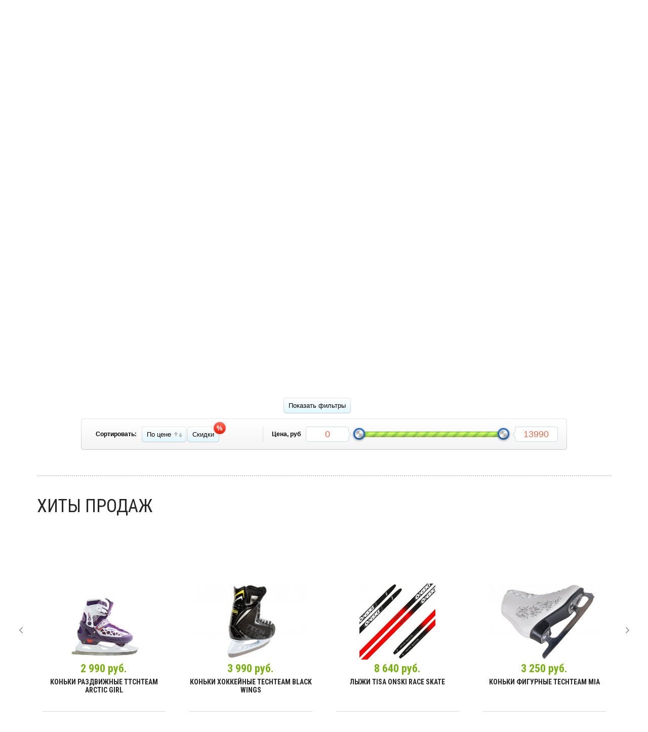

--- FILE ---
content_type: text/html; charset=UTF-8
request_url: https://4sport.ru/kategoria_velozapchasti_filter_1241
body_size: 11904
content:
<!DOCTYPE HTML>
<html lang="ru">
<head>
<title>Велозапчасти - Магазин 4SPORT</title>
    <link rel="icon" type="image/png" href="/fav_120h120_white.jpg" />
    <meta content="text/html; charset=utf-8" http-equiv="Content-Type"/>
    
    <meta name="yandex-verification" content="e0af454fe032e0d2" />
    <meta http-equiv="X-UA-Compatible" content="IE=edge,chrome=1">
    <meta name="viewport" content="width=device-width, initial-scale=1">
    <meta name="cmsmagazine" content="2c61b133560c7a8fc1462951374a37c2" />

<link href="https://fonts.googleapis.com/css?family=Roboto+Condensed:300,300i,400,400i,600,600i,700,700i" rel="stylesheet">
<link href="https://fonts.googleapis.com/css?family=Roboto:300,300i,400,400i,600,600i,700,700i" rel="stylesheet">
<link rel='stylesheet' href='/template/cache/modules.min.3613fd06ed4326eb38d5998e0b3136c6.css'/>
<link rel='stylesheet' href='/template/cache/2023.min.5480465e954c9d8d57363b866a5a445b.css'/>


<!-- Facebook Pixel Code -->
<script>
!function(f,b,e,v,n,t,s)
{if(f.fbq)return;n=f.fbq=function(){n.callMethod?
n.callMethod.apply(n,arguments):n.queue.push(arguments)};
if(!f._fbq)f._fbq=n;n.push=n;n.loaded=!0;n.version='2.0';
n.queue=[];t=b.createElement(e);t.async=!0;
t.src=v;s=b.getElementsByTagName(e)[0];
s.parentNode.insertBefore(t,s)}(window,document,'script',
'https://connect.facebook.net/en_US/fbevents.js');
 fbq('init', '343834597087675'); 
fbq('track', 'PageView');
</script>
<noscript>
 <img height="1" width="1" 
src="https://www.facebook.com/tr?id=343834597087675&ev=PageView
&noscript=1"/>
</noscript>
<!-- End Facebook Pixel Code --></head>
<body data-template='categorypage'>
    <header>
        <!-- Yandex.Metrika counter -->
<script type="text/javascript">
(function (d, w, c) {
    (w[c] = w[c] || []).push(function() {
        try {
            w.yaCounter21208327 = new Ya.Metrika({id:21208327,
                    webvisor:true,
                    clickmap:true,
                    trackLinks:true,
                    accurateTrackBounce:true});
        } catch(e) { }
    });

    var n = d.getElementsByTagName("script")[0],
        s = d.createElement("script"),
        f = function () { n.parentNode.insertBefore(s, n); };
    s.type = "text/javascript";
    s.async = true;
    s.src = (d.location.protocol == "https:" ? "https:" : "http:") + "//mc.yandex.ru/metrika/watch.js";

    if (w.opera == "[object Opera]") {
        d.addEventListener("DOMContentLoaded", f, false);
    } else { f(); }
})(document, window, "yandex_metrika_callbacks");
</script>
<noscript><div><img src="//mc.yandex.ru/watch/21208327" style="position:absolute; left:-9999px;" alt="" /></div></noscript>
<!-- /Yandex.Metrika counter -->
<script>
  (function(i,s,o,g,r,a,m){i['GoogleAnalyticsObject']=r;i[r]=i[r]||function(){
  (i[r].q=i[r].q||[]).push(arguments)},i[r].l=1*new Date();a=s.createElement(o),
  m=s.getElementsByTagName(o)[0];a.async=1;a.src=g;m.parentNode.insertBefore(a,m)
  })(window,document,'script','//www.google-analytics.com/analytics.js','ga');
  ga('create', 'UA-64730883-1', 'auto');
  ga('send', 'pageview');
</script>
<div class="header">
    <div class="top">
        <div class="content">

            <div class="shops">
                <label for="shops" class="lab">
                    <div class="shops_name"><span>МАГАЗИНЫ</span></div>
                </label>
                <input type="checkbox" id="shops" />
                <div class="hidden">
                    <label for="shops">
                        </label>
                    <div class="item">
                        <div class="we">ВЕЛОСЕТЬ 4sport</div>
                        <a href="/nashi-magazini" class="item_top">Зеленоград, корпус 1824</a>
                        <a class="phone" href="tel:84997338488">+7 985 001-85-07</a>
                        <div class="time">с 10.00 до 20.00</div>
                        <div class="we">без выходных</div>

                    </div>
                    
                    <div class="item">    
                        <div class="we">ВЕЛОСЕТЬ 4sport</div>
                        <a href="/nashi-magazini/#shop124" class="item_top">Зеленоград, корпус 124</a>
                        <a class="phone" href="tel:89778728745">+7 977 872-87-45</a>
                        <div class="time">с 10.00 до 20.00</div>
                        <div class="we">без выходных</div>
                    </div>
                </div>
            </div>
            <div class="service">
                <label for="service" class="lab">
                    <div class="service_name"><span>Сервис-центры</span></div>
                </label>
                <input type="checkbox" id="service" />
                <div class="hidden">
                    <label for="service">
                        </label>
                    <div class="item">
                        <div class="we">ВЕЛОМАСТЕРСКАЯ</div>
                        <a href="/nashi-magazini/#serv1824" class="item_top">Зеленоград, корпус 1824</a>
                        <a class="phone" href="tel:89096661824">+7 909 666-1824</a>
                        <div class="time">11:00 - 19:00</div>
                        
                    </div>
                    <div class="item">
                        <div class="we">ВЕЛОМАСТЕРСКАЯ</div>
                    
                        <a href="/nashi-magazini/#serv124" class="item_top">Зеленоград, корпус 124</a>
                        <a class="phone" href="tel:89691344445">+7 969 134 4445</a>
                        <div class="time">11:00 - 19:00</div>

                    </div>
                    <div class="item">
                        <div class="we">РЕМОНТ ЭЛЕКТРОСАМОКАТОВ</div>
                        <a href="/nashi-magazini/#eleqtro" class="item_top">Зеленоград, корпус 1824</a>
                        <a class="phone" href="tel:89096661824">+7 909 666 1824</a>
                        <div class="time">11:00 - 19:00</div>
                        
                    </div>
                </div>
            </div>

            <div class="dostavka">
                <label for="dostavka" class="lab">
                    <div class="dostavka_name"><span>Доставка</span></div>
                </label>
                <input type="checkbox" id="dostavka" />
                <div class="hidden">
                    <label for="dostavka">
                        </label>
                    <div class="item">Доставка популярными службами доставки</div>
                    <div class="item">Оплата ПРИ ПОЛУЧЕНИИ.</div>
                    <div class="item">Велосипеды доставляются В КОРОБКАХ, требуют сборки</div>                 
                    <div class="item">
                        <a href="/dostavka-1152.html" class="item_top">Подробнее о доставке</a>
                    </div>
                </div>
            </div>
            

                      


            <div class="icons">
                <a target="_blank" class="vk" href="https://vk.com/club23769138"></a>

            </div>
        </div>
    </div>
    <div class="bot">
        <div class="content">
            <div class="line_top">
                <div class="logo">
                    <a href="/"><img src="/template/files2017/img/logo.png" /></a>
                </div>
                <div class="right">
                    <div class="tel">
                        
                        <div class="main_form">
                            <form name='headercallback'>
                            <input type="tel" name="phone" placeholder="8 (___) ___ __ __" />
                            <input type="hidden" name="type" value="header">
                            <input type="tel" name='nospam' placeholder="8 (___) ___ __ __" />
                            <button type="submit">Перезвоните мне<div class="hidden">
Пожалуйста, заполните номер телефона, и наши менеджеры свяжутся с вами.
</div></button></form>
                        </div>
                    </div>
                    <div class="top_card">
                        <a class="btn-mobile-search" href="#">Поиск</a>
                        <div class="top_card_item compare">
                            <a href="/sravnenie-tovarov/">
                                <div class="items">
                                    <div class="card_num">0</div>
                                    <!--<div class="card_price">В сравнении</div>-->
                                </div>
                            </a>
                        </div>
                        <div class="top_card_item basket">
                            <a href="/cart/">
                                <div class="items">
                                    <div class="card_num">0</div>
                                    <div class="card_price hidden">0 руб.</div>
                                </div>
                            </a>
                        </div>
                    </div>
                </div>
            </div>
            <div class="line_bot">
                <div class="hamburger" id="hamburger-1">
                    <span class="line"></span>
                    <span class="line"></span>
                    <span class="line"></span>
                </div>
                <div class="cat_item">
                    <label for="top_catalog">
                        <div class="catalog_name">Каталог</div>
                    </label>                            
                </div>
                <div class="search find-b" id="mobile-search-id">
                    <input type="text" id="search" />
                    <div id="ajax-search-results"></div>
                    <button></button>
                </div>
                <div class="top_best">
                    <a href="#">Хиты продаж</a>
                </div>
            </div>
        </div>
    </div>
    <input type="checkbox" id="top_catalog" style="display: none;" />
        <div class="hidden_cat">
        <div class="items">
                            <div class='item'>
                    <div class="item_left">
                        <img src="/!image/!small/categories/s-4-av300h300-05-78-78-1.jpg" />
                    </div>
                    <div class="item_right">
                        <a href="/kategoria_velosipedi" class="big">Велосипеды</a>
                        <div class="smal_links">
                            <a href='/kategoria_velosipedi_filter_3'>Взрослым</a><span>,</span> <a href='/kategoria_velosipedi_filter_266'>Подросткам</a><span>,</span> <a href='/kategoria_velosipedi_filter_265'>Детям</a><span>,</span> <a href='/kategoria_velosipedi_filter_4'>2-4 года</a><span>,</span> <a href='/kategoria_velosipedi_filter_5'>4-6 лет</a><span>,</span> <a href='/kategoria_velosipedi_filter_6'>5-8 лет</a><span>,</span> <a href='/kategoria_velosipedi_filter_1150'>8-10 лет</a><span>,</span> <a href='/kategoria_velosipedi_filter_1151'>11-13 лет</a><span>,</span> <a href='/kategoria_velosipedi_filter_8305'>Aspect</a><span>,</span> <a href='/kategoria_velosipedi_filter_5002'>Atom</a><span>,</span> <a href='/kategoria_velosipedi_filter_6596'>Avenger</a><span>,</span> <a href='/kategoria_velosipedi_filter_6603'>CUBE</a><span>,</span> <a href='/kategoria_velosipedi_filter_8197'>GT</a><span>,</span> <a href='/kategoria_velosipedi_filter_409'>Hartman</a><span>,</span> <a href='/kategoria_velosipedi_filter_407'>Haro</a>                        </div>
                    </div>        
                </div>
                            <div class='item'>
                    <div class="item_left">
                        <img src="/!image/!small/categories/s-10-kickscooter-78-78-1.jpg" />
                    </div>
                    <div class="item_right">
                        <a href="/kategoria_samokati" class="big">Самокаты</a>
                        <div class="smal_links">
                            <a href='/kategoria_samokati_filter_1449'>Городской</a><span>,</span> <a href='/kategoria_samokati_filter_1448'>Трюковой</a><span>,</span> <a href='/kategoria_samokati_filter_7191'>Aztek</a><span>,</span> <a href='/kategoria_samokati_filter_6292'>Eretic</a><span>,</span> <a href='/kategoria_samokati_filter_5568'>Ethic DTC</a><span>,</span> <a href='/kategoria_samokati_filter_5806'>Fuzion</a><span>,</span> <a href='/kategoria_samokati_filter_5571'>Hipe</a><span>,</span> <a href='/kategoria_samokati_filter_7297'>Комета</a><span>,</span> <a href='/kategoria_samokati_filter_5573'>Plank</a><span>,</span> <a href='/kategoria_samokati_filter_5576'>Shulz</a><span>,</span> <a href='/kategoria_samokati_filter_5575'>TechTeam</a><span>,</span> <a href='/kategoria_samokati_filter_6597'>Tilt</a><span>,</span> <a href='/kategoria_samokati_filter_6769'>Diverse</a><span>,</span> <a href='/kategoria_samokati_filter_6061'>Versatyl</a><span>,</span> <a href='/kategoria_samokati_filter_5577'>Y-Scoo</a>                        </div>
                    </div>        
                </div>
                            <div class='item'>
                    <div class="item_left">
                        <img src="/!image/!small/categories/s-8-komplektkrylev-78-39-1.jpg" />
                    </div>
                    <div class="item_right">
                        <a href="/kategoria_velotovari" class="big">Велоаксессуары</a>
                        <div class="smal_links">
                            <a href='/kategoria_velotovari_filter_1487'>Крылья</a><span>,</span> <a href='/kategoria_velotovari_filter_1488'>Велосумки</a><span>,</span> <a href='/kategoria_velotovari_filter_1489'>Насосы</a><span>,</span> <a href='/kategoria_velotovari_filter_1490'>Детские кресла</a><span>,</span> <a href='/kategoria_velotovari_filter_1491'>Фары</a><span>,</span> <a href='/kategoria_velotovari_filter_1499'>Подножки</a><span>,</span> <a href='/kategoria_velotovari_filter_1500'>Багажники</a><span>,</span> <a href='/kategoria_velotovari_filter_1501'>Корзины</a><span>,</span> <a href='/kategoria_velotovari_filter_1502'>Велокомпьютеры</a><span>,</span> <a href='/kategoria_velotovari_filter_1540'>Зеркала</a><span>,</span> <a href='/kategoria_velotovari_filter_1541'>Фляги и держатели</a><span>,</span> <a href='/kategoria_velotovari_filter_1542'>Звонки</a><span>,</span> <a href='/kategoria_velotovari_filter_1543'>Грипсы</a><span>,</span> <a href='/kategoria_velotovari_filter_1544'>Велозамки</a><span>,</span> <a href='/kategoria_velotovari_filter_1593'>Хранение</a>                        </div>
                    </div>        
                </div>
                            <div class='item'>
                    <div class="item_left">
                        <img src="/!image/!small/categories/s-9-zadniyperekluchatel-78-78-1.jpg" />
                    </div>
                    <div class="item_right">
                        <a href="/kategoria_velozapchasti" class="big">Велозапчасти</a>
                        <div class="smal_links">
                            <a href='/kategoria_velozapchasti_filter_1228'>Переключатели задние</a><span>,</span> <a href='/kategoria_velozapchasti_filter_1229'>Переключатели передние</a><span>,</span> <a href='/kategoria_velozapchasti_filter_1230'>Шифтеры/триггеры</a><span>,</span> <a href='/kategoria_velozapchasti_filter_1231'>Тросы/рубашки</a><span>,</span> <a href='/kategoria_velozapchasti_filter_1241'>Части</a><span>,</span> <a href='/kategoria_velozapchasti_filter_1219'>Тормоза в сборе</a><span>,</span> <a href='/kategoria_velozapchasti_filter_1220'>Тормозные ручки</a><span>,</span> <a href='/kategoria_velozapchasti_filter_1221'>Тормозные диски</a><span>,</span> <a href='/kategoria_velozapchasti_filter_1222'>Тормозные колодки</a><span>,</span> <a href='/kategoria_velozapchasti_filter_1223'>Запчасти</a><span>,</span> <a href='/kategoria_velozapchasti_filter_1622'>Адаптеры</a><span>,</span> <a href='/kategoria_velozapchasti_filter_1236'>Педали</a><span>,</span> <a href='/kategoria_velozapchasti_filter_1237'>Цепи</a><span>,</span> <a href='/kategoria_velozapchasti_filter_1238'>Системы шатунов</a><span>,</span> <a href='/kategoria_velozapchasti_filter_1239'>Звезды</a>                        </div>
                    </div>        
                </div>
                            <div class='item'>
                    <div class="item_left">
                        <img src="/!image/!small/categories/s-35-shina-78-81-1.jpg" />
                    </div>
                    <div class="item_right">
                        <a href="/kategoria_velorezina" class="big">Велорезина</a>
                        <div class="smal_links">
                            <a href='/kategoria_velorezina_filter_1254'>Камеры</a><span>,</span> <a href='/kategoria_velorezina_filter_1255'>Покрышки</a><span>,</span> <a href='/kategoria_velorezina_filter_6208'>4BIKE</a><span>,</span> <a href='/kategoria_velorezina_filter_5635'>ChaoYang</a><span>,</span> <a href='/kategoria_velorezina_filter_1256'>Continental</a><span>,</span> <a href='/kategoria_velorezina_filter_1733'>CST</a><span>,</span> <a href='/kategoria_velorezina_filter_5514'>Kenda</a><span>,</span> <a href='/kategoria_velorezina_filter_1258'>Maxxis</a><span>,</span> <a href='/kategoria_velorezina_filter_4157'>Michelin</a><span>,</span> <a href='/kategoria_velorezina_filter_4158'>Mitas</a><span>,</span> <a href='/kategoria_velorezina_filter_2880'>Rubena</a><span>,</span> <a href='/kategoria_velorezina_filter_1259'>Schwalbe</a><span>,</span> <a href='/kategoria_velorezina_filter_5637'>Stels</a><span>,</span> <a href='/kategoria_velorezina_filter_5634'>Vee</a><span>,</span> <a href='/kategoria_velorezina_filter_5636'>WTB</a>                        </div>
                    </div>        
                </div>
                            <div class='item'>
                    <div class="item_left">
                        <img src="/!image/!small/categories/s-11-Shlem-78-83-1.jpg" />
                    </div>
                    <div class="item_right">
                        <a href="/kategoria_zashhita" class="big">Защита</a>
                        <div class="smal_links">
                            <a href='/kategoria_zashhita_filter_282'>Шлемы</a><span>,</span> <a href='/kategoria_zashhita_filter_285'>Защита запястий</a><span>,</span> <a href='/kategoria_zashhita_filter_283'>Защита ног</a><span>,</span> <a href='/kategoria_zashhita_filter_284'>Защита локтей</a><span>,</span> <a href='/kategoria_zashhita_filter_4668'>Панцирь</a><span>,</span> <a href='/kategoria_zashhita_filter_5120'>Перчатки</a><span>,</span> <a href='/kategoria_zashhita_filter_859'>Вело</a><span>,</span> <a href='/kategoria_zashhita_filter_860'>Сноуборд</a><span>,</span> <a href='/kategoria_zashhita_filter_861'>Ролики</a><span>,</span> <a href='/kategoria_zashhita_filter_862'>Скейт</a><span>,</span> <a href='/kategoria_zashhita_filter_7598'>Самокат</a>                        </div>
                    </div>        
                </div>
                            <div class='item hidden'>
                    <div class="item_left">
                        <img src="/!image/!small/categories/s-43-servismenu-78-78-1.jpg" />
                    </div>
                    <div class="item_right">
                        <a href="/kategoria_remont-velosipedov" class="big">Ремонт (популярное)</a>
                        <div class="smal_links">
                            <a href='/kategoria_remont-velosipedov_filter_5037'>Велосипед</a><span>,</span> <a href='/kategoria_remont-velosipedov_filter_5038'>Электросамокат</a><span>,</span> <a href='/kategoria_remont-velosipedov_filter_5039'>Сноуборд</a><span>,</span> <a href='/kategoria_remont-velosipedov_filter_5040'>Горные лыжи</a><span>,</span> <a href='/kategoria_remont-velosipedov_filter_5041'>Беговые лыжи</a><span>,</span> <a href='/kategoria_remont-velosipedov_filter_5042'>Коньки</a>                        </div>
                    </div>        
                </div>
                            <div class='item hidden'>
                    <div class="item_left">
                        <img src="/!image/!small/categories/s-37-birzmanfeemanstainlessstee-0silver-78-55-1.jpg" />
                    </div>
                    <div class="item_right">
                        <a href="/kategoria_instrumenti" class="big">Инструменты</a>
                        <div class="smal_links">
                            <a href='/kategoria_instrumenti_filter_1711'>Выжимки</a><span>,</span> <a href='/kategoria_instrumenti_filter_1712'>Инструмент для каретки</a><span>,</span> <a href='/kategoria_instrumenti_filter_1713'>Инструмент для кассеты/трещотки</a><span>,</span> <a href='/kategoria_instrumenti_filter_1714'>Инструмент для шатунов</a><span>,</span> <a href='/kategoria_instrumenti_filter_1715'>Ключи</a><span>,</span> <a href='/kategoria_instrumenti_filter_1716'>Монтажки</a><span>,</span> <a href='/kategoria_instrumenti_filter_1717'>Спицевые ключи</a><span>,</span> <a href='/kategoria_instrumenti_filter_1718'>Шестигранники</a><span>,</span> <a href='/kategoria_instrumenti_filter_1719'>Прочие</a><span>,</span> <a href='/kategoria_instrumenti_filter_1721'>SuperB</a><span>,</span> <a href='/kategoria_instrumenti_filter_1722'>Shimano</a><span>,</span> <a href='/kategoria_instrumenti_filter_1726'>Другое</a>                        </div>
                    </div>        
                </div>
                            <div class='item hidden'>
                    <div class="item_left">
                        <img src="/!image/!small/categories/s-47-ruckzak-78-78-1.jpg" />
                    </div>
                    <div class="item_right">
                        <a href="/kategoria_ryukzaki" class="big">Рюкзаки</a>
                        <div class="smal_links">
                            <a href='/kategoria_ryukzaki_filter_4624'>Dakine</a><span>,</span> <a href='/kategoria_ryukzaki_filter_4625'>XIAOMI</a><span>,</span> <a href='/kategoria_ryukzaki_filter_7192'>Север</a><span>,</span> <a href='/kategoria_ryukzaki_filter_4639'>Повседневный</a><span>,</span> <a href='/kategoria_ryukzaki_filter_7380'>6 L</a><span>,</span> <a href='/kategoria_ryukzaki_filter_4631'>12 L</a><span>,</span> <a href='/kategoria_ryukzaki_filter_4632'>15 L</a><span>,</span> <a href='/kategoria_ryukzaki_filter_4633'>20 L</a><span>,</span> <a href='/kategoria_ryukzaki_filter_4634'>25 L</a><span>,</span> <a href='/kategoria_ryukzaki_filter_4627'>Муж</a>                        </div>
                    </div>        
                </div>
                            <div class='item hidden'>
                    <div class="item_left">
                        <img src="/!image/!small/categories/s-17-skitopic-78-51-1.jpg" />
                    </div>
                    <div class="item_right">
                        <a href="/kategoria_lizhnie-tovari" class="big">Лыжные товары</a>
                        <div class="smal_links">
                            <a href='/kategoria_lizhnie-tovari_filter_115'>Лыжные комплекты</a><span>,</span> <a href='/kategoria_lizhnie-tovari_filter_114'>Лыжи</a><span>,</span> <a href='/kategoria_lizhnie-tovari_filter_118'>Ботинки</a><span>,</span> <a href='/kategoria_lizhnie-tovari_filter_117'>Крепления</a><span>,</span> <a href='/kategoria_lizhnie-tovari_filter_116'>Палки</a><span>,</span> <a href='/kategoria_lizhnie-tovari_filter_2801'>Мази и аксессуары для лыж</a><span>,</span> <a href='/kategoria_lizhnie-tovari_filter_4860'>Пластины</a><span>,</span> <a href='/kategoria_lizhnie-tovari_filter_108'>Fischer</a><span>,</span> <a href='/kategoria_lizhnie-tovari_filter_109'>Madshus</a><span>,</span> <a href='/kategoria_lizhnie-tovari_filter_135'>Spine</a><span>,</span> <a href='/kategoria_lizhnie-tovari_filter_136'>Rotafella</a><span>,</span> <a href='/kategoria_lizhnie-tovari_filter_137'>Swix</a><span>,</span> <a href='/kategoria_lizhnie-tovari_filter_140'>STC</a><span>,</span> <a href='/kategoria_lizhnie-tovari_filter_319'>Tisa</a><span>,</span> <a href='/kategoria_lizhnie-tovari_filter_2802'>Zet</a>                        </div>
                    </div>        
                </div>
                            <div class='item hidden'>
                    <div class="item_left">
                        <img src="/!image/!small/categories/s-21-konki-78-66-1.jpg" />
                    </div>
                    <div class="item_right">
                        <a href="/kategoria_konki" class="big">Коньки</a>
                        <div class="smal_links">
                            <a href='/kategoria_konki_filter_463'>Хоккейные</a><span>,</span> <a href='/kategoria_konki_filter_464'>Фигурные</a><span>,</span> <a href='/kategoria_konki_filter_465'>Прогулочные</a><span>,</span> <a href='/kategoria_konki_filter_466'>Раздвижные</a><span>,</span> <a href='/kategoria_konki_filter_3'>Взрослым</a><span>,</span> <a href='/kategoria_konki_filter_266'>Подросткам</a><span>,</span> <a href='/kategoria_konki_filter_265'>Детям</a><span>,</span> <a href='/kategoria_konki_filter_178'>Мужские</a><span>,</span> <a href='/kategoria_konki_filter_179'>Женские</a><span>,</span> <a href='/kategoria_konki_filter_144'>CK</a><span>,</span> <a href='/kategoria_konki_filter_147'>Fischer</a><span>,</span> <a href='/kategoria_konki_filter_4840'>Tech Team</a>                        </div>
                    </div>        
                </div>
                            <div class='item hidden'>
                    <div class="item_left">
                        <img src="/!image/!small/categories/s-20-mnr-78-122-1.jpg" />
                    </div>
                    <div class="item_right">
                        <a href="/kategoria_odezhda" class="big">Одежда</a>
                        <div class="smal_links">
                            <a href='/kategoria_odezhda_filter_949'>Костюмы</a><span>,</span> <a href='/kategoria_odezhda_filter_950'>Куртки</a><span>,</span> <a href='/kategoria_odezhda_filter_951'>Брюки</a><span>,</span> <a href='/kategoria_odezhda_filter_1179'>Перчатки</a><span>,</span> <a href='/kategoria_odezhda_filter_953'>Шапки</a><span>,</span> <a href='/kategoria_odezhda_filter_5057'>Жилет</a><span>,</span> <a href='/kategoria_odezhda_filter_5056'>Баф</a><span>,</span> <a href='/kategoria_odezhda_filter_2898'>Кепки</a><span>,</span> <a href='/kategoria_odezhda_filter_2899'>Носки</a><span>,</span> <a href='/kategoria_odezhda_filter_3359'>Варежки</a><span>,</span> <a href='/kategoria_odezhda_filter_4651'>Балаклава</a><span>,</span> <a href='/kategoria_odezhda_filter_958'>Swix</a><span>,</span> <a href='/kategoria_odezhda_filter_5054'>Nordski</a><span>,</span> <a href='/kategoria_odezhda_filter_959'>Андрей Кириллов</a><span>,</span> <a href='/kategoria_odezhda_filter_2796'>Terror</a>                        </div>
                    </div>        
                </div>
                        <a class="go_all" href="#">
                <span>Показать полный каталог</span>
            </a>
        </div>
    </div>

    
    <div class="hamburger-menu">

    
</div>

<form action="" name="mobilesmallobject" class="container-mobile__form">
    <input type="hidden" name="type" value="mobile-object" />
    <input type="hidden" name="page" value="/c/" />
    <input class="required" type="name" name="phone" value="" />
    <input class="req" type="tel" name="nospam" placeholder="8 (___) ___ __ __">
    <button class="btn btn-mobile" data-type="1click">ОТПРАВИТЬ ЗАЯВКУ</button>

</form>
    
    
</div>
    </header>
    
    
        
    <div class="content shop categorypage">
        
<div class="returnmain"><a href="/" style="color: #000; ">Все товары для спорта</a></div>
<h1>Велозапчасти</h1>
<div class="big_items">
    <div class="big_item" style="margin: 0; ">
        <div class="bot" style="display: block; margin-top: 15px; margin-bottom: 7px; border-radius: 10px; ">
            <div class="items">
                <div class="item textshadow" style="background: url(/template/files2017/img/zapchasti_sedla.jpeg) no-repeat center;">
    <div class="name">СЁДЛА</div>
    <div class="hover">
        <a href="/kategoria_velozapchasti_filter_1248">Перейти</a>
    </div>
</div><div class="item textshadow hide_banner_on_desktop_index hide_banner_on_desktop_razdel" style="background: url(/template/files2017/img/zapchasti_sedla.jpeg) no-repeat center;">
    <div class="name">ПЕДАЛИ</div>
    <div class="hover">
        <a href="/kategoria_velozapchasti_filter_1236">Перейти</a>
    </div>
</div><div class="item textshadow hide_banner_on_desktop_index hide_banner_on_desktop_razdel" style="background: url(/template/files2017/img/zapchasti_sedla.jpeg) no-repeat center;">
    <div class="name">ЦЕПИ</div>
    <div class="hover">
        <a href="/kategoria_velozapchasti_filter_1237">Перейти</a>
    </div>
</div><div class="item textshadow hide_banner_on_desktop_index hide_banner_on_desktop_razdel" style="background: url(/template/files2017/img/zapchasti_sedla.jpeg) no-repeat center;">
    <div class="name">ШАТУНЫ / СИСТЕМЫ</div>
    <div class="hover">
        <a href="/kategoria_velozapchasti_filter_1238">Перейти</a>
    </div>
</div><div class="item textshadow" style="background: url(/template/files2017/img/zapchasti_pereklz.jpeg) no-repeat center;">
    <div class="name">ПЕРЕКЛЮЧАТЕЛИ ЗАДНИЕ</div>
    <div class="hover">
        <a href="/kategoria_velozapchasti_filter_1228">Перейти</a>
    </div>
</div><div class="item textshadow" style="background: url(/template/files2017/img/zapchasti_pperek.jpeg) no-repeat center;">
    <div class="name">ПЕРЕКЛЮЧАТЕЛИ ПЕРЕДНИЕ </div>
    <div class="hover">
        <a href="/kategoria_velozapchasti_filter_1229">Перейти</a>
    </div>
</div><div class="item textshadow hide_banner_on_desktop_index hide_banner_on_desktop_razdel" style="background: url(/template/files2017/img/velotovary_velorezina.png) no-repeat center;">
    <div class="name">ВТУЛКИ ЗАДНИЕ</div>
    <div class="hover">
        <a href="/kategoria_velozapchasti_filter_1226">Перейти</a>
    </div>
</div><div class="item textshadow hide_banner_on_desktop_index hide_banner_on_desktop_razdel" style="background: url(/template/files2017/img/velotovary_velorezina.png) no-repeat center;">
    <div class="name">ВТУЛКИ ПЕРЕДНИЕ</div>
    <div class="hover">
        <a href="/kategoria_velozapchasti_filter_1553">Перейти</a>
    </div>
</div><div class="item textshadow" style="background: url(/template/files2017/img/zapchasti_manetki.jpg) no-repeat center;">
    <div class="name">МАНЕТКИ / ШИФТЕРЫ</div>
    <div class="hover">
        <a href="/kategoria_velozapchasti_filter_1230">Перейти</a>
    </div>
</div><div class="item textshadow" style="background: url(/template/files2017/img/zapchasti_vilki.jpeg) no-repeat center;">
    <div class="name">ВИЛКИ</div>
    <div class="hover">
        <a href="/kategoria_velozapchasti_filter_1250">Перейти</a>
    </div>
</div><div class="item textshadow hide_banner_on_desktop_index hide_banner_on_desktop_razdel" style="background: url(/template/files2017/img/zapchasti_shtyri.jpeg) no-repeat center;">
    <div class="name">КАРЕТКИ</div>
    <div class="hover">
        <a href="/kategoria_velozapchasti_filter_1760">Перейти</a>
    </div>
</div><div class="item textshadow" style="background: url(/template/files2017/img/zapchasti_shtyri.jpeg) no-repeat center;">
    <div class="name">ШТЫРИ ПОДСЕДЕЛЬНЫЕ</div>
    <div class="hover">
        <a href="/kategoria_velozapchasti_filter_1249">Перейти</a>
    </div>
</div><div class="item textshadow" style="background: url(/template/files2017/img/velotovary_velorezina.png) no-repeat center;">
    <div class="name">ВЕЛОРЕЗИНА</div>
    <div class="hover">
        <a href="/kategoria_velorezina">Перейти</a>
    </div>
</div><div class="item textshadow" style="background: url(/template/files2017/img/velotovary_zapchasti.png) no-repeat center;">
    <div class="name">ВСЕ ЗАПЧАСТИ</div>
    <div class="hover">
        <a href="/kategoria_velozapchasti">Перейти</a>
    </div>
</div>
            </div></div></div></div><div id="bigloader" name="" style=" margin: 0 auto; ">
<!--
<div id="go_bot">К товарам</div>
-->
<!--
<div id="go_top" class="hidden">К подбору</div>
-->
    <div class="filter_wrap categoryid" name="9" >
        <div id="filter"  name="1241">
            <div class="hiddenbymask"><div class="tagtypehead " name="103">Рамы и части</div>
    <div class="taglist listbox"  name="103"><div class="tag fb" name="1248"><div class="r">Сёдла<div class="c"></div></div></div><div class="tag fb" name="1249"><div class="r">Штыри<div class="c"></div></div></div><div class="tag fb" name="1250"><div class="r">Вилки<div class="c"></div></div></div><div class="tag fb" name="1252"><div class="r">Амортизаторы<div class="c"></div></div></div><div class="tag fb" name="1704"><div class="r">Хомуты/Эксцентрики/Переходники<div class="c"></div></div></div></div><div class="clear"></div></div><div class="hiddenbymask"><div class="tagtypehead " name="99">Переключение</div>
    <div class="taglist listbox"  name="99"><div class="tag fb" name="1228"><div class="r">Переключатели задние<div class="c"></div></div></div><div class="tag fb" name="1229"><div class="r">Переключатели передние<div class="c"></div></div></div><div class="tag fb" name="1230"><div class="r">Шифтеры/триггеры<div class="c"></div></div></div><div class="tag fb" name="1231"><div class="r">Тросы/рубашки<div class="c"></div></div></div><div class="tag fb" name="1241"><div class="r">Части<div class="c"></div></div></div></div><div class="clear"></div></div><div class="hiddenbymask"><div class="tagtypehead " name="96">Торможение</div>
    <div class="taglist listbox"  name="96"><div class="tag fb" name="1219"><div class="r">Тормоза в сборе<div class="c"></div></div></div><div class="tag fb" name="1220"><div class="r">Тормозные ручки<div class="c"></div></div></div><div class="tag fb" name="1221"><div class="r">Тормозные диски<div class="c"></div></div></div><div class="tag fb" name="1222"><div class="r">Тормозные колодки<div class="c"></div></div></div><div class="tag fb" name="1223"><div class="r">Запчасти<div class="c"></div></div></div><div class="tag fb" name="1622"><div class="r">Адаптеры<div class="c"></div></div></div></div><div class="clear"></div></div><div class="hiddenbymask"><div class="tagtypehead " name="138">Виды тормозов</div>
    <div class="taglist listbox"  name="138"><div class="tag fb" name="1634"><div class="r">v-brake<div class="c"></div></div></div><div class="tag fb" name="1635"><div class="r">Механические дисковые<div class="c"></div></div></div><div class="tag fb" name="1636"><div class="r">Гидравлические дисковые<div class="c"></div></div></div></div><div class="clear"></div></div><div class="hiddenbymask"><div class="tagtypehead " name="101">Трансмиссия</div>
    <div class="taglist listbox"  name="101"><div class="tag fb" name="1236"><div class="r">Педали<div class="c"></div></div></div><div class="tag fb" name="1237"><div class="r">Цепи<div class="c"></div></div></div><div class="tag fb" name="1238"><div class="r">Системы шатунов<div class="c"></div></div></div><div class="tag fb" name="1239"><div class="r">Звезды<div class="c"></div></div></div><div class="tag fb" name="1240"><div class="r">Части<div class="c"></div></div></div><div class="tag fb" name="1760"><div class="r">Каретки<div class="c"></div></div></div></div><div class="clear"></div></div><div class="hiddenbymask"><div class="tagtypehead " name="100">Руление</div>
    <div class="taglist listbox"  name="100"><div class="tag fb" name="1232"><div class="r">Рули<div class="c"></div></div></div><div class="tag fb" name="1233"><div class="r">Выносы<div class="c"></div></div></div><div class="tag fb" name="1234"><div class="r">Колонки<div class="c"></div></div></div><div class="tag fb" name="1235"><div class="r">Части<div class="c"></div></div></div><div class="tag fb" name="4292"><div class="r">Грипсы<div class="c"></div></div></div></div><div class="clear"></div></div><div class="hiddenbymask"><div class="tagtypehead " name="98">Колёса</div>
    <div class="taglist listbox"  name="98"><div class="tag fb" name="1224"><div class="r">Колёса в сборе<div class="c"></div></div></div><div class="tag fb" name="1225"><div class="r">Обода<div class="c"></div></div></div><div class="tag fb" name="1226"><div class="r">Втулки задние<div class="c"></div></div></div><div class="tag fb" name="1553"><div class="r">Втулки передние<div class="c"></div></div></div><div class="tag fb" name="1678"><div class="r">Кассеты<div class="c"></div></div></div><div class="tag fb" name="1679"><div class="r">Трещотки<div class="c"></div></div></div></div><div class="clear"></div></div><div class="hiddenbymask"><div class="tagtypehead " name="142">Диаметр</div>
    <div class="taglist listbox"  name="142"><div class="tag fb" name="4033"><div class="r">20<div class="c"></div></div></div><div class="tag fb" name="4034"><div class="r">24<div class="c"></div></div></div><div class="tag fb" name="1703"><div class="r">25<div class="c"></div></div></div><div class="tag fb" name="1685"><div class="r">25,4<div class="c"></div></div></div><div class="tag fb" name="1686"><div class="r">26<div class="c"></div></div></div><div class="tag fb" name="2585"><div class="r">26,6<div class="c"></div></div></div><div class="tag fb" name="2586"><div class="r">26,8<div class="c"></div></div></div><div class="tag fb" name="1687"><div class="r">27<div class="c"></div></div></div><div class="tag fb" name="1688"><div class="r">27,2<div class="c"></div></div></div><div class="tag fb" name="4030"><div class="r">28<div class="c"></div></div></div><div class="tag fb" name="1689"><div class="r">28,6<div class="c"></div></div></div><div class="tag fb" name="1696"><div class="r">30,4<div class="c"></div></div></div><div class="tag fb" name="1699"><div class="r">30,9<div class="c"></div></div></div><div class="tag fb" name="1701"><div class="r">31,6<div class="c"></div></div></div><div class="tag fb" name="1702"><div class="r">31,8<div class="c"></div></div></div><div class="tag fb" name="4038"><div class="r">29<div class="c"></div></div></div><div class="tag fb" name="4039"><div class="r">27,5<div class="c"></div></div></div></div><div class="clear"></div></div><div class="hiddenbymask"><div class="tagtypehead " name="102">Бренд</div>
    <div class="taglist listbox"  name="102"><div class="tag fb" name="1243"><div class="r">Shimano<div class="c"></div></div></div><div class="tag fb" name="1244"><div class="r">Truvativ<div class="c"></div></div></div><div class="tag fb" name="1245"><div class="r">Sram<div class="c"></div></div></div><div class="tag fb" name="1247"><div class="r">Alex<div class="c"></div></div></div><div class="tag fb" name="1552"><div class="r">KMC<div class="c"></div></div></div><div class="tag fb" name="1568"><div class="r">Joytech<div class="c"></div></div></div><div class="tag fb" name="1569"><div class="r">Novatec<div class="c"></div></div></div><div class="tag fb" name="1570"><div class="r">Code<div class="c"></div></div></div><div class="tag fb" name="1632"><div class="r">Avid<div class="c"></div></div></div><div class="tag fb" name="6345"><div class="r">Microshift<div class="c"></div></div></div><div class="tag fb" name="1633"><div class="r">Hayes<div class="c"></div></div></div><div class="tag fb" name="1670"><div class="r">Sunringle<div class="c"></div></div></div><div class="tag fb" name="1672"><div class="r">Vader<div class="c"></div></div></div><div class="tag fb" name="1674"><div class="r">Другое<div class="c"></div></div></div><div class="tag fb" name="1684"><div class="r">Zoom<div class="c"></div></div></div><div class="tag fb" name="1729"><div class="r">Wellgo<div class="c"></div></div></div><div class="tag fb" name="3216"><div class="r">Stels<div class="c"></div></div></div><div class="tag fb" name="3092"><div class="r">Malage<div class="c"></div></div></div><div class="tag fb" name="3142"><div class="r">Vinca<div class="c"></div></div></div><div class="tag fb" name="3232"><div class="r">ECLAT<div class="c"></div></div></div><div class="tag fb" name="4834"><div class="r">Baradine<div class="c"></div></div></div><div class="tag fb" name="4898"><div class="r">CRAZYBIKE<div class="c"></div></div></div><div class="tag fb" name="5451"><div class="r">713<div class="c"></div></div></div><div class="tag fb" name="6338"><div class="r">TechTeam<div class="c"></div></div></div><div class="tag fb" name="6339"><div class="r">DDK<div class="c"></div></div></div></div><div class="clear"></div></div><div class="otherparams" style="display: none;"><div class="hiddenbymask"><div class="tagtypehead " name="135">Количество скоростей</div>
    <div class="taglist listbox"  name="135"><div class="tag fb" name="1618"><div class="r">1 скорость<div class="c"></div></div></div><div class="tag fb" name="2997"><div class="r">2 скорости<div class="c"></div></div></div><div class="tag fb" name="2996"><div class="r">3 скорости<div class="c"></div></div></div><div class="tag fb" name="1681"><div class="r">6 скоростей<div class="c"></div></div></div><div class="tag fb" name="1682"><div class="r">7 скоростей<div class="c"></div></div></div><div class="tag fb" name="1617"><div class="r">8 скоростей<div class="c"></div></div></div><div class="tag fb" name="1619"><div class="r">9 скоростей<div class="c"></div></div></div><div class="tag fb" name="1620"><div class="r">10 скоростей<div class="c"></div></div></div><div class="tag fb" name="2995"><div class="r">11 скоростей<div class="c"></div></div></div></div><div class="clear"></div></div><div class="hiddenbymask"><div class="tagtypehead " name="158">Классификация Shimano</div>
    <div class="taglist listbox"  name="158"><div class="tag fb" name="1900"><div class="r">SIS<div class="c"></div></div></div><div class="tag fb" name="1891"><div class="r">Tourney<div class="c"></div></div></div><div class="tag fb" name="1892"><div class="r">Altus<div class="c"></div></div></div><div class="tag fb" name="1893"><div class="r">Acera<div class="c"></div></div></div><div class="tag fb" name="1894"><div class="r">Alivio<div class="c"></div></div></div><div class="tag fb" name="1895"><div class="r">Deore<div class="c"></div></div></div><div class="tag fb" name="1897"><div class="r">SLX<div class="c"></div></div></div><div class="tag fb" name="1898"><div class="r">XT<div class="c"></div></div></div><div class="tag fb" name="1902"><div class="r">SAINT<div class="c"></div></div></div><div class="tag fb" name="1903"><div class="r">TIAGRA<div class="c"></div></div></div><div class="tag fb" name="1904"><div class="r">NEXUS<div class="c"></div></div></div></div><div class="clear"></div></div><div class="hiddenbymask"><div class="tagtypehead " name="128">Количество спиц</div>
    <div class="taglist listbox"  name="128"><div class="tag fb" name="1574"><div class="r">36 спиц<div class="c"></div></div></div><div class="tag fb" name="1575"><div class="r">32 спицы<div class="c"></div></div></div><div class="tag fb" name="1576"><div class="r">48 спиц<div class="c"></div></div></div></div><div class="clear"></div></div><div class="hiddenbymask"><div class="tagtypehead " name="143">Размер рулевого штока</div>
    <div class="taglist listbox"  name="143"><div class="tag fb" name="1706"><div class="r">1"<div class="c"></div></div></div><div class="tag fb" name="1707"><div class="r">1-1/8"<div class="c"></div></div></div></div><div class="clear"></div></div></div><div class="hiddenbymask morepar"><span class="moreparams">Еще параметры</span></div><div class="hiddenbymask cancelchoice mp"><div class="r">Отменить весь выбор</div></div><div class="clear"></div><div class="tag" id="showfilter" class="" style="margin: 12px 0 0 400px; padding-bottom: 10px; "><div class="r">Показать фильтры</div></div><div class="clear"></div>        
<div class="sortprice">
    <div class="sort">
        <div class="head">Сортировать:</div>
        <div class="fb price"><div class="r">По цене <div class="arrows"></div></div></div>
        <div class="fb sale"><div class="ds">%</div><div class="r">Скидки</div><div class="c"></div></div>
        <div class="clear"></div>
    </div>
    <div class="polzun">
        <div class="head">Цена, руб</div>
        <div class="m" id="minCost">0</div>
        <div class="sliderwrp">
            <div id="slider"></div>
        </div>
        <div class="m" id="maxCost">13990</div>
    </div>
    <div class="clear"></div>
</div>
        </div>
    </div>
    
    <div id="objects" class="sectiontovar"></div>
</div>
    </div>
    <div class="sorting-mobile popular"><span>По популярности</span><div class="sort-p a"><div class="r"><div class="arrows"></div></div></div></div>
    
    <div id="mobile-objects"></div>
    
<div class="content shop">
<div class="card_more_items" style="margin-top: 0; margin-bottom: 100px;">
<div class="catalog_main">
    <div class="content">

    <h2>ХИТЫ ПРОДАЖ</h2>
    <div class="items carousel-main-page_js owl-carousel">
            <div class="item">
                <div class="img">
            <a href="/kupit_konyki-razdv-tech-team-arctic-girl">
                <img src="/!image/!small/predl/s-6951-konyki-razdvighnye-tech-team-arctic-girl--275-275-1.jpg" />
            </a>
        </div>
        <div class="hover_separator"></div>
<div class="card_more_items_price">2 990 руб.</div>        <a href="/kupit_konyki-razdv-tech-team-arctic-girl">Коньки раздвижные TtchTeam Arctic Girl</a>
        <div class="catalog_item_bot"></div>
    </div>
    <div class="item">
                <div class="img">
            <a href="/kupit_konyki-hok-tech-team-black-wings">
                <img src="/!image/!small/predl/s-11942-konki-techteam-black-ings-003-275-183-1.jpg" />
            </a>
        </div>
        <div class="hover_separator"></div>
<div class="card_more_items_price">3 990 руб.</div>        <a href="/kupit_konyki-hok-tech-team-black-wings">Коньки хоккейные TechTeam Black Wings</a>
        <div class="catalog_item_bot"></div>
    </div>
    <div class="item">
                <div class="img">
            <a href="/kupit_91122-lyghi-tisa-onski-race-skate">
                <img src="/!image/!small/predl/s-11943-tisa-onski-275-275-1.jpg" />
            </a>
        </div>
        <div class="hover_separator"></div>
<div class="card_more_items_price">8 640 руб.</div>        <a href="/kupit_91122-lyghi-tisa-onski-race-skate">Лыжи Tisa Onski Race Skate</a>
        <div class="catalog_item_bot"></div>
    </div>
    <div class="item">
                <div class="img">
            <a href="/kupit_konyki-fig-tech-team-mia-sherpa">
                <img src="/!image/!small/predl/s-11944-konki-techteam-mia-3-275-183-1.jpg" />
            </a>
        </div>
        <div class="hover_separator"></div>
<div class="card_more_items_price">3 250 руб.</div>        <a href="/kupit_konyki-fig-tech-team-mia-sherpa">Коньки фигурные TechTeam Mia</a>
        <div class="catalog_item_bot"></div>
    </div>
    <div class="item">
        <div class="sale">Sale -20%</div>        <div class="img">
            <a href="/kupit_265-26-timetry-v-d-zelenyy">
                <img src="/!image/!small/predl/s-11790-TT265-GREEN-275-154-1.jpg" />
            </a>
        </div>
        <div class="hover_separator"></div>
<div class="card_more_items_price">28 000 руб.</div>        <a href="/kupit_265-26-timetry-v-d-zelenyy">Велосипед Timetry 265 26' Серебристо-зеленый</a>
        <div class="catalog_item_bot"></div>
    </div>
    <div class="item">
                <div class="img">
            <a href="/kupit_lyghi-detskie-cst-step-170-175">
                <img src="/!image/!small/predl/s-11945-lyghi-detskie-cst-step--70--75--275-104-1.jpg" />
            </a>
        </div>
        <div class="hover_separator"></div>
<div class="card_more_items_price">2 000 руб.</div>        <a href="/kupit_lyghi-detskie-cst-step-170-175">Лыжи детские STC Step 170-175cm</a>
        <div class="catalog_item_bot"></div>
    </div>
    <div class="item">
        <div class="sale">Sale -20%</div>        <div class="img">
            <a href="/kupit_gt-r-29-v-d-krasnyy">
                <img src="/!image/!small/predl/s-11664-gtagressorred-275-159-1.jpg" />
            </a>
        </div>
        <div class="hover_separator"></div>
<div class="card_more_items_price">36 000 руб.</div>        <a href="/kupit_gt-r-29-v-d-krasnyy">Велосипед GT Outpost 29' Красный</a>
        <div class="catalog_item_bot"></div>
    </div>
    <div class="item">
        <div class="sale">Sale -10%</div>        <div class="img">
            <a href="/kupit_610-md-navigator-26-alyu-stels-v-d-cher-krs">
                <img src="/!image/!small/predl/s-11879-25242-275-178-1.jpg" />
            </a>
        </div>
        <div class="hover_separator"></div>
<div class="card_more_items_price">22 995 руб.</div>        <a href="/kupit_610-md-navigator-26-alyu-stels-v-d-cher-krs">Велосипед Stels 610 MD Navigator 26</a>
        <div class="catalog_item_bot"></div>
    </div>
    <div class="item">
        <div class="sale">Sale -20%</div>        <div class="img">
            <a href="/kupit_265-26-timetry-v-d-chernyy">
                <img src="/!image/!small/predl/s-11791-TT265-BLACK-275-154-1.jpg" />
            </a>
        </div>
        <div class="hover_separator"></div>
<div class="card_more_items_price">28 000 руб.</div>        <a href="/kupit_265-26-timetry-v-d-chernyy">Велосипед Timetry 265 26' Черный</a>
        <div class="catalog_item_bot"></div>
    </div>
    <div class="item">
        <div class="sale">Sale -10%</div>        <div class="img">
            <a href="/kupit_rogue-alpine-titan-racing-v-d-pineapple-soda">
                <img src="/!image/!small/predl/s-11773-izayn-bez-nazvaniya-275-169-1.jpg" />
            </a>
        </div>
        <div class="hover_separator"></div>
<div class="card_more_items_price">36 990 руб.</div>        <a href="/kupit_rogue-alpine-titan-racing-v-d-pineapple-soda">Велосипед Titan Racing Rogue Alpine Pineapple Soda</a>
        <div class="catalog_item_bot"></div>
    </div>
    <div class="item">
        <div class="sale">Sale -10%</div>        <div class="img">
            <a href="/kupit_flightline-24-haro25-v-d-black">
                <img src="/!image/!small/predl/s-11881-Haro-25-Flightline-24-black2-275-207-1.jpg" />
            </a>
        </div>
        <div class="hover_separator"></div>
<div class="card_more_items_price">29 997 руб.</div>        <a href="/kupit_flightline-24-haro25-v-d-black">Велосипед Haro'25 Flightline 24' Black</a>
        <div class="catalog_item_bot"></div>
    </div>
    <div class="item">
        <div class="sale">Sale -10%</div>        <div class="img">
            <a href="/kupit_bion-nine-20-atom-v-d-silklightsand">
                <img src="/!image/!small/predl/s-11775-9-20-sls-275-168-1.jpg" />
            </a>
        </div>
        <div class="hover_separator"></div>
<div class="card_more_items_price">56 295 руб.</div>        <a href="/kupit_bion-nine-20-atom-v-d-silklightsand">Велосипед Atom Bion Nine 20 SilkLightSand</a>
        <div class="catalog_item_bot"></div>
    </div>
    <div class="item">
        <div class="sale">Sale -20%</div>        <div class="img">
            <a href="/kupit_225-275-timetry-v-d-siniy">
                <img src="/!image/!small/predl/s-11349-IMG6298-275-206-1.jpg" />
            </a>
        </div>
        <div class="hover_separator"></div>
<div class="card_more_items_price">32 000 руб.</div>        <a href="/kupit_225-275-timetry-v-d-siniy">Велосипед Timetry 225 27,5" Синий</a>
        <div class="catalog_item_bot"></div>
    </div>
    <div class="item">
        <div class="sale">Sale -20%</div>        <div class="img">
            <a href="/kupit_416-275-timetry-v-d-chernyy">
                <img src="/!image/!small/predl/s-11832-tt4-6black-275-154-1.jpg" />
            </a>
        </div>
        <div class="hover_separator"></div>
<div class="card_more_items_price">29 960 руб.</div>        <a href="/kupit_416-275-timetry-v-d-chernyy">Велосипед Timetry 416 27,5</a>
        <div class="catalog_item_bot"></div>
    </div>
    <div class="item">
        <div class="sale">Sale -10%</div>        <div class="img">
            <a href="/kupit_strike-vc-16-stels-v-d-ser">
                <img src="/!image/!small/predl/s-11354-strikeVC-8grey-275-178-1.jpg" />
            </a>
        </div>
        <div class="hover_separator"></div>
<div class="card_more_items_price">9 765 руб.</div>        <a href="/kupit_strike-vc-16-stels-v-d-ser">Велосипед Stels Strike VC 16' сер</a>
        <div class="catalog_item_bot"></div>
    </div>
    <div class="item">
        <div class="sale">Sale -20%</div>        <div class="img">
            <a href="/kupit_325-275-timetry-v-d-zelenyy">
                <img src="/!image/!small/predl/s-10951-Timetry-TT326-Green-Vilka-275-206-1.jpg" />
            </a>
        </div>
        <div class="hover_separator"></div>
<div class="card_more_items_price">31 920 руб.</div>        <a href="/kupit_325-275-timetry-v-d-zelenyy">Велосипед Timetry 325 27,5" Зеленый</a>
        <div class="catalog_item_bot"></div>
    </div>
    <div class="item">
        <div class="sale">Sale -10%</div>        <div class="img">
            <a href="/kupit_flash-16-stels-v-d-tsin-zel">
                <img src="/!image/!small/predl/s-11778-flashbluegreen-275-193-1.jpg" />
            </a>
        </div>
        <div class="hover_separator"></div>
<div class="card_more_items_price">13 995 руб.</div>        <a href="/kupit_flash-16-stels-v-d-tsin-zel">Велосипед Stels Flash 16'  т.син/зел</a>
        <div class="catalog_item_bot"></div>
    </div>
    <div class="item">
                <div class="img">
            <a href="/kupit_samokat-ethic-erawan-black">
                <img src="/!image/!small/predl/s-9116-eraanblack--275-275-1.jpg" />
            </a>
        </div>
        <div class="hover_separator"></div>
<div class="card_more_items_price">17 700 руб.</div>        <a href="/kupit_samokat-ethic-erawan-black">Самокат Ethic Erawan v1, Black/Black</a>
        <div class="catalog_item_bot"></div>
    </div>
    <div class="item">
        <div class="sale">Sale -20%</div>        <div class="img">
            <a href="/kupit_240-legenda-26-stels-v-d-zel">
                <img src="/!image/!small/predl/s-11355-legenda-240-26-green-275-178-1.jpg" />
            </a>
        </div>
        <div class="hover_separator"></div>
<div class="card_more_items_price">12 440 руб.</div>        <a href="/kupit_240-legenda-26-stels-v-d-zel">Велосипед Stels Legenda 240 26", зелёный</a>
        <div class="catalog_item_bot"></div>
    </div>
    <div class="item">
        <div class="sale">Sale -20%</div>        <div class="img">
            <a href="/kupit_samokat-shulz-250-speed-yellow">
                <img src="/!image/!small/predl/s-11668-250speed-yel4-275-275-1.jpg" />
            </a>
        </div>
        <div class="hover_separator"></div>
<div class="card_more_items_price">12 800 руб.</div>        <a href="/kupit_samokat-shulz-250-speed-yellow">Самокат Shulz 250 Speed Yellow</a>
        <div class="catalog_item_bot"></div>
    </div>
    <div class="item">
        <div class="sale">Sale -20%</div>        <div class="img">
            <a href="/kupit_225-275-timetry-v-d-chernyy">
                <img src="/!image/!small/predl/s-10950-07-Timetry-TT225-Blue-2P-275-206-1.jpg" />
            </a>
        </div>
        <div class="hover_separator"></div>
<div class="card_more_items_price">32 000 руб.</div>        <a href="/kupit_225-275-timetry-v-d-chernyy">Велосипед Timetry 225 27,5" Черный</a>
        <div class="catalog_item_bot"></div>
    </div>
    <div class="item">
                <div class="img">
            <a href="/kupit_samokat-tt-provokator-45-brushed-black">
                <img src="/!image/!small/predl/s-11667-techteamprovocatorbrushedblack4-275-366-1.jpg" />
            </a>
        </div>
        <div class="hover_separator"></div>
<div class="card_more_items_price">9 700 руб.</div>        <a href="/kupit_samokat-tt-provokator-45-brushed-black">Самокат TechTeam Provokator 45 Brushed/Black</a>
        <div class="catalog_item_bot"></div>
    </div>
    <div class="item">
                <div class="img">
            <a href="/kupit_samokat-ethic-erawan-v2-razmer-s-black">
                <img src="/!image/!small/predl/s-7929-EthicDTCEraanV2CompleteBlack-275-183-1.jpg" />
            </a>
        </div>
        <div class="hover_separator"></div>
<div class="card_more_items_price">15 700 руб.</div>        <a href="/kupit_samokat-ethic-erawan-v2-razmer-s-black">Самокат Ethic Erawan V2 размер S Black</a>
        <div class="catalog_item_bot"></div>
    </div>
    <div class="item">
                <div class="img">
            <a href="/kupit_shlem-shulz-alex-soft-grey">
                <img src="/!image/!small/predl/s-9348-alelg--275-190-1.jpg" />
            </a>
        </div>
        <div class="hover_separator"></div>
<div class="card_more_items_price">3 100 руб.</div>        <a href="/kupit_shlem-shulz-alex-soft-grey">Шлем SHULZ Alex Soft Grey</a>
        <div class="catalog_item_bot"></div>
    </div>
    <div class="item">
                <div class="img">
            <a href="/kupit_z">
                <img src="/!image/!small/predl/s-11842-z4-275-104-1.jpg" />
            </a>
        </div>
        <div class="hover_separator"></div>
<div class="card_more_items_price">6 500 руб.</div>        <a href="/kupit_z">Акция! Зимнее хранение плюс ТО плюс мойка</a>
        <div class="catalog_item_bot"></div>
    </div>
    <div class="item">
        <div class="sale">Sale -10%</div>        <div class="img">
            <a href="/kupit_720-md-navigator-275-alyu-stels-v-d-sin">
                <img src="/!image/!small/predl/s-8232-navigator-720md27-275-178-1.jpg" />
            </a>
        </div>
        <div class="hover_separator"></div>
<div class="card_more_items_price">33 993 руб.</div>        <a href="/kupit_720-md-navigator-275-alyu-stels-v-d-sin">Велосипед Stels Navigator 720 MD 27.5 синий</a>
        <div class="catalog_item_bot"></div>
    </div>
    <div class="item">
        <div class="sale">Sale -10%</div>        <div class="img">
            <a href="/kupit_flightline-two-29-haro21-v-d-matte-black">
                <img src="/!image/!small/predl/s-9012-Velosiped-Haro-Flightline-To-29-Matte-Black-275-183-1.jpg" />
            </a>
        </div>
        <div class="hover_separator"></div>
<div class="card_more_items_price">47 700 руб.</div>        <a href="/kupit_flightline-two-29-haro21-v-d-matte-black">Велосипед Haro Flightline Two 29 DLX Matte Black</a>
        <div class="catalog_item_bot"></div>
    </div>
    <div class="item">
        <div class="sale">Sale -10%</div>        <div class="img">
            <a href="/kupit_wanderer-shulz-v-d-thunderstorm">
                <img src="/!image/!small/predl/s-9009-2024-05-02-3-05-54-275-190-1.jpg" />
            </a>
        </div>
        <div class="hover_separator"></div>
<div class="card_more_items_price">59 220 руб.</div>        <a href="/kupit_wanderer-shulz-v-d-thunderstorm">Велосипед Shulz Wanderer Thunderstorm</a>
        <div class="catalog_item_bot"></div>
    </div>
    <div class="item">
        <div class="sale">Sale -20%</div>        <div class="img">
            <a href="/kupit_414-20-timetry-v-d-korichnevyy">
                <img src="/!image/!small/predl/s-7920-velosipedtimetry4-4207bron2-275-275-1.jpg" />
            </a>
        </div>
        <div class="hover_separator"></div>
<div class="card_more_items_price">18 400 руб.</div>        <a href="/kupit_414-20-timetry-v-d-korichnevyy">Велосипед Timetry 414 20" 7ск. коричневый</a>
        <div class="catalog_item_bot"></div>
    </div>
    <div class="item">
        <div class="sale">Sale -20%</div>        <div class="img">
            <a href="/kupit_274-24-timetry-v-d-zelenyy">
                <img src="/!image/!small/predl/s-7953-274-green-275-247-1.jpg" />
            </a>
        </div>
        <div class="hover_separator"></div>
<div class="card_more_items_price">19 680 руб.</div>        <a href="/kupit_274-24-timetry-v-d-zelenyy">Велосипед Timetry 274 24' Зеленый</a>
        <div class="catalog_item_bot"></div>
    </div>
    <div class="item">
        <div class="sale">Sale -20%</div>        <div class="img">
            <a href="/kupit_268-24-timetry-v-d-belyy">
                <img src="/!image/!small/predl/s-7954-Timetry-TT269-Violet-275-206-1.jpg" />
            </a>
        </div>
        <div class="hover_separator"></div>
<div class="card_more_items_price">24 000 руб.</div>        <a href="/kupit_268-24-timetry-v-d-belyy">Велосипед Timetry 268 24" Белый</a>
        <div class="catalog_item_bot"></div>
    </div>
    <div class="item">
        <div class="sale">Sale -10%</div>        <div class="img">
            <a href="/kupit_flightline-two-29-haro21-v-d-matte-black">
                <img src="/!image/!small/predl/s-7931-Velosiped-Haro-Flightline-To-29-Matte-Black-275-183-1.jpg" />
            </a>
        </div>
        <div class="hover_separator"></div>
<div class="card_more_items_price">47 700 руб.</div>        <a href="/kupit_flightline-two-29-haro21-v-d-matte-black">Велосипед Haro Flightline Two 29 DLX Matte Black</a>
        <div class="catalog_item_bot"></div>
    </div>
    <div class="item">
        <div class="sale">Sale -20%</div>        <div class="img">
            <a href="/kupit_stream-evo-700c-alyu-stinger-v-d-siniy">
                <img src="/!image/!small/predl/s-7937-streamevo-bl-275-206-1.jpg" />
            </a>
        </div>
        <div class="hover_separator"></div>
<div class="card_more_items_price">59 992 руб.</div>        <a href="/kupit_stream-evo-700c-alyu-stinger-v-d-siniy">Велосипед STINGER Stream Evo 700C alu blue</a>
        <div class="catalog_item_bot"></div>
    </div>
    <div class="item">
        <div class="sale">Sale -20%</div>        <div class="img">
            <a href="/kupit_292-24-timetry-v-d-cherno-belyy">
                <img src="/!image/!small/predl/s-7944-tt292blackhite-275-206-1.jpg" />
            </a>
        </div>
        <div class="hover_separator"></div>
<div class="card_more_items_price">24 000 руб.</div>        <a href="/kupit_292-24-timetry-v-d-cherno-belyy">Велосипед Timetry 292 24' чёрно-белый</a>
        <div class="catalog_item_bot"></div>
    </div>
    <div class="item">
        <div class="sale">Sale -10%</div>        <div class="img">
            <a href="/kupit_shine-16-pifagor-v-d-mint">
                <img src="/!image/!small/predl/s-7943-pifagor-shine-min3t-275-183-1.jpg" />
            </a>
        </div>
        <div class="hover_separator"></div>
<div class="card_more_items_price">12 996 руб.</div>        <a href="/kupit_shine-16-pifagor-v-d-mint">Shine 16 PIFAGOR В-д Mint</a>
        <div class="catalog_item_bot"></div>
    </div>
    <div class="item">
                <div class="img">
            <a href="/kupit_samokat-ethic-erawan-black">
                <img src="/!image/!small/predl/s-7917-eraanblack0-275-275-1.jpg" />
            </a>
        </div>
        <div class="hover_separator"></div>
<div class="card_more_items_price">17 700 руб.</div>        <a href="/kupit_samokat-ethic-erawan-black">Самокат Ethic Erawan v1, Black/Black</a>
        <div class="catalog_item_bot"></div>
    </div>
    <div class="item">
        <div class="sale">Sale -20%</div>        <div class="img">
            <a href="/kupit_fonar-zadn-moon-gem-3-04-diod-4-rezh-usb-klipsa">
                <img src="/!image/!small/predl/s-7957-Fonaryzadn-275-275-1.jpg" />
            </a>
        </div>
        <div class="hover_separator"></div>
<div class="card_more_items_price">1 560 руб.</div>        <a href="/kupit_fonar-zadn-moon-gem-3-04-diod-4-rezh-usb-klipsa">Фонарь задн. Moon Gem 3.0/4 диод.4 реж. USB клипса</a>
        <div class="catalog_item_bot"></div>
    </div>
    <div class="item">
        <div class="sale">Sale -50%</div>        <div class="img">
            <a href="/kupit_fara-per-cateye-hl-el340grc-w-battery-black">
                <img src="/!image/!small/predl/s-6930-fara-perednyaya-cateye-hl-el340grc--275-217-1.jpg" />
            </a>
        </div>
        <div class="hover_separator"></div>
<div class="card_more_items_price">350 руб.</div>        <a href="/kupit_fara-per-cateye-hl-el340grc-w-battery-black">Фара передняя CATEYE HL-EL340GRC w. battery Black</a>
        <div class="catalog_item_bot"></div>
    </div>

    </div>
</div>
</div>
</div>
</div>

    <div class="content shop">
        
    </div>
    
    <div id="hellopreloader">
    <div id="hellopreloader_preload"></div>
</div>
    <footer>
        
        <div class="content">
        
            <div class="social-mobile__container">
                <div style="margin-top: 1.4em; margin-bottom: 1em; ">
                    <iframe src="https://yandex.ru/sprav/widget/rating-badge/1005977975" width="150" height="50" frameborder="0"></iframe>
                </div>
                
                <a href="https://vk.com/club23769138" class="social-link">
                    <img src="/template/files2017/img/vk_link.png" alt="VK 4sport.ru">
                </a>

                <a href="tel:74952011885" class="social-link">
                    <img src="/template/files2017/img/what.png" alt="Позвонить в 4sport.ru">
                </a>
            </div>
    
            <div class="links">
                <ul id="footer-menu">
                    <li><a href="/#catalog" id="show_mobile_catalog">Каталог товаров</a></li>
                    <li><a href="/nashi-magazini/#zel">Магазины</a></li>
                    <li><a href="/nashi-magazini/#serv1824">Сервис-центры</a></li>
                    <li><a href="/dostavka-1152.html">Доставка</a></li>
                    <li><a href="/oplata.html">Оплата</a></li>
                    <li><a href="/garantii/">Условия возврата товара</a></li>
                    <li><a href="/vacancy.html">Политика конфиденциальности</a></li>
                    <li><a href="/o-kompanii.html">О компании</a></li>
                    

                </ul>
            </div>
            <div class="bot_text">
                <p>© 2023 4sport</p>
                <p>
                    <a class="sl" target="_blank" style="color: #e2552f; text-decoration: none; " href="https://sitelab.pro/">Создание сайта <img src="/template/files2017/sitelablogo.png"></a>
                </p>
            </div>
        </div>
    </footer>
    <div style="display: none;">
        <img src="/template/files2017/img/big_item_close_hover.png" />
        <img src="/template/files2017/img/big_item_open_hover.png" />
        <img src="/template/files2017/img/main_all_6_hover.png" />
        <img src="/template/files2017/img/small_item_open_hover.png" />
    </div>
    <script src="//code.jquery.com/jquery-3.2.1.min.js"></script>
<script src="/template/files2017/jquery.fancybox.min.js"></script>
<script src="/template/js/jquery.ui-slider.js"></script>
<script src="/template/js/slick.js"></script>
<script src="/template/files2017/js/jquerymask.js"></script>
<script src='/template/cache/modules.min.580300e3dbaef2b28249260bf3a634ed.js'></script>
</body></html>